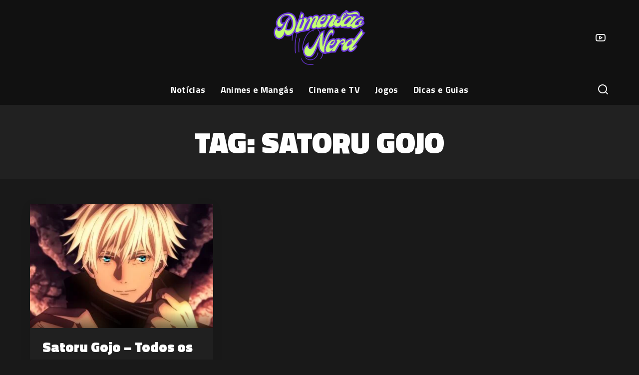

--- FILE ---
content_type: text/html; charset=utf-8
request_url: https://www.google.com/recaptcha/api2/aframe
body_size: 268
content:
<!DOCTYPE HTML><html><head><meta http-equiv="content-type" content="text/html; charset=UTF-8"></head><body><script nonce="Vk0qqJG-ZDeTpUV5bpCoAg">/** Anti-fraud and anti-abuse applications only. See google.com/recaptcha */ try{var clients={'sodar':'https://pagead2.googlesyndication.com/pagead/sodar?'};window.addEventListener("message",function(a){try{if(a.source===window.parent){var b=JSON.parse(a.data);var c=clients[b['id']];if(c){var d=document.createElement('img');d.src=c+b['params']+'&rc='+(localStorage.getItem("rc::a")?sessionStorage.getItem("rc::b"):"");window.document.body.appendChild(d);sessionStorage.setItem("rc::e",parseInt(sessionStorage.getItem("rc::e")||0)+1);localStorage.setItem("rc::h",'1768749842700');}}}catch(b){}});window.parent.postMessage("_grecaptcha_ready", "*");}catch(b){}</script></body></html>